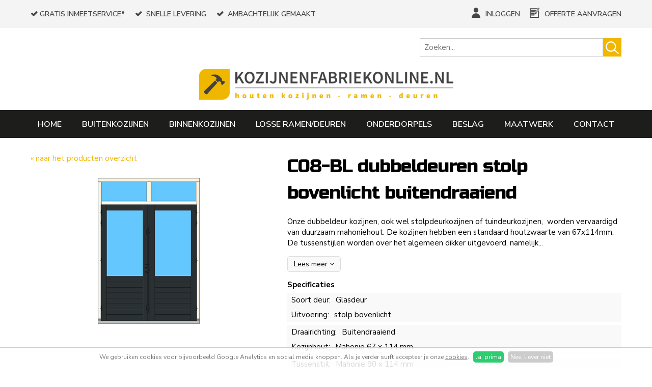

--- FILE ---
content_type: text/html; charset=utf-8
request_url: https://www.kozijnenfabriekonline.nl/buitenkozijnen/dubbeldeur-kozijnen/c08-bl-dubbeldeuren-stolp-bovenlicht-buitendraaiend
body_size: 6374
content:
<!DOCTYPE HTML><html lang="nl" class="mx_cookie"><head> <meta http-equiv="Content-Type" content="text/html; charset=utf-8" /> <title>C08-BL dubbeldeuren stolp bovenlicht buitendraaiend</title> <meta name="robots" content="index,follow" /> <meta property="og:image" content="https://kozijnenfabriekonlinenl.cdn.maxicms.nl/uploads/Webshop/4/30115-c08-bl-deuren-stolp-bovenlicht-buitendraaiend-1.jpg" /> <meta property="og:description" content="Onze dubbeldeur kozijnen, ook wel stolpdeurkozijnen of tuindeurkozijnen, worden vervaardigd van duurzaam mahoniehout. De kozijnen hebben een standaard houtzwaarte van 67x114mm. De tussenstijlen worden over het algemeen dikker uitgevoerd, namelijk 90x114mm." /> <script type="text/javascript" src="/cache/js/810-config.js?ts=1769709367"></script> <script type="text/javascript" src="/cache/js/810-1-lang.js?ts=1769709367"></script> <meta name="viewport" content="width=device-width, initial-scale=1, user-scalable=no" /> <meta name="format-detection" content="telephone=no"/> <link rel="icon" type="image/png" href="https://kozijnenfabriekonlinenl.cdn.maxicms.nl/templates/favicon-32x32.png" sizes="32x32" /> <link rel="icon" type="image/png" href="https://kozijnenfabriekonlinenl.cdn.maxicms.nl/templates/favicon-16x16.png" sizes="16x16" /> <link href="https://fonts.googleapis.com/css?family=Contrail+One" rel="stylesheet"> <link href="https://fonts.googleapis.com/css?family=Nunito+Sans:400,400i,600,700" rel="stylesheet"> <link href="https://fonts.googleapis.com/css?family=Russo+One&display=swap" rel="stylesheet"> <link href="https://kozijnenfabriekonlinenl.cdn.maxicms.nl/templates/css/font-awesome.min.css" rel="stylesheet" type="text/css" /> <link href="https://kozijnenfabriekonlinenl.cdn.maxicms.nl/templates/css/main.css" rel="stylesheet" type="text/css" /> <link href="https://kozijnenfabriekonlinenl.cdn.maxicms.nl/templates/css/nav.css" rel="stylesheet" type="text/css" /> <link href="https://kozijnenfabriekonlinenl.cdn.maxicms.nl/templates/css/owl.carousel.css" rel="stylesheet" type="text/css" /> <link href="https://kozijnenfabriekonlinenl.cdn.maxicms.nl/templates/css/nivo-slider.css" rel="stylesheet" type="text/css" /> <link href="https://kozijnenfabriekonlinenl.cdn.maxicms.nl/templates/css/liMarquee.css" rel="stylesheet" type="text/css" /> <link rel="stylesheet" href="https://kozijnenfabriekonlinenl.cdn.maxicms.nl/views/Webshop/category.css"> <!-- Global site tag (gtag.js) - Google Analytics --> <script async src="https://www.googletagmanager.com/gtag/js?id=UA-178911917-1"></script> <script>
  window.dataLayer = window.dataLayer || [];
  function gtag(){dataLayer.push(arguments);}
  gtag('js', new Date());

  gtag('config', 'UA-178911917-1');
</script> <link rel="stylesheet" href="https://kozijnenfabriekonlinenl.cdn.maxicms.nl/views/Webshop/webshop.css" /> <link rel="stylesheet" href="https://kozijnenfabriekonlinenl.cdn.maxicms.nl/views/Webshop/product.css" /> <link rel="stylesheet" href="https://kozijnenfabriekonlinenl.cdn.maxicms.nl/views/Cookie/cookie.css" /> <link rel="stylesheet" href="/assets/css/default.css?ts=1484231578" /> <link rel="stylesheet" href="/lib/fancybox/jquery.fancybox.css?ts=1421136062" /></head> <body><div id="menu" class="left"><div class="close"><a href="#" class="showmenu">x</a></div> <ul> <li class="mx_first"> <a href="/" title="Home" >Home</a> </li> <li class="mx_parent"> <a href="/buitenkozijnen" title="Buitenkozijnen" class="MenuBarItemSubmenu">Buitenkozijnen</a> <ul class="mx_level_1"> <li class="mx_first"> <a href="/buitenkozijnen/deurkozijnen-buitendraaiend" title="Deurkozijnen buitendraaiend" >Deurkozijnen buitendraaiend</a> </li> <li> <a href="/buitenkozijnen/deurkozijnen-binnendraaiend" title="Deurkozijnen binnendraaiend" >Deurkozijnen binnendraaiend</a> </li> <li> <a href="/buitenkozijnen/dubbeldeur-kozijnen" title="Dubbeldeur kozijnen" >Dubbeldeur kozijnen</a> </li> <li> <a href="/buitenkozijnen/kozijnen-vaste-beglazing" title="Kozijnen vaste beglazing" >Kozijnen vaste beglazing</a> </li> <li> <a href="/buitenkozijnen/draaikiepkozijnen" title="Draaikiepkozijnen" >Draaikiepkozijnen</a> </li> <li> <a href="/buitenkozijnen/draairaamkozijnen" title="Draairaamkozijnen" >Draairaamkozijnen</a> </li> <li class="mx_last"> <a href="/buitenkozijnen/hefschuifpuien" title="Hefschuifpuien" >Hefschuifpuien</a> </li> </ul> </li> <li class="mx_parent"> <a href="/binnenkozijnen" title="Binnenkozijnen" class="MenuBarItemSubmenu">Binnenkozijnen</a> <ul class="mx_level_1"> <li class="mx_first"> <a href="/binnenkozijnen/deurkozijnen" title="Deurkozijnen" >Deurkozijnen</a> </li> <li class="mx_last"> <a href="/binnenkozijnen/binnenkozijnen-vaste-beglazing" title="Binnenkozijnen vaste beglazing" >Binnenkozijnen vaste beglazing</a> </li> </ul> </li> <li class="mx_parent"> <a href="/losse-ramen-deuren" title="Losse ramen/deuren" class="MenuBarItemSubmenu">Losse ramen/deuren</a> <ul class="mx_level_1"> <li class="mx_first"> <a href="/losse-ramen-deuren/deuren" title="Deuren" >Deuren</a> </li> <li class="mx_last"> <a href="/losse-ramen-deuren/ramen" title="Ramen" >Ramen</a> </li> </ul> </li> <li> <a href="/onderdorpels" title="Onderdorpels" >Onderdorpels</a> </li> <li> <a href="/beslag" title="Beslag" >Beslag</a> </li> <li> <a href="/maatwerk" title="Maatwerk" >Maatwerk</a> </li> <li class="mx_last"> <a href="/contactformulier" title="Contact" >Contact</a> </li> </ul></div><div id="topwrapper"> <div id="top"> <div id="usp"> <ul><li>Gratis inmeetservice*</li><li> Snelle levering</li><li> Ambachtelijk gemaakt</li></ul> </div> <div id="toplinks"> <div id="mx_webshop_logged_in_status"> <a href="/account"><img class="lazy" data-src="https://kozijnenfabriekonlinenl.cdn.maxicms.nl/templates/layout/icon-account.png" width="17" height="20" alt="" />Inloggen</a> </div> <div id="mx_webshop_summary"> <a href="/winkelwagen"> <img class="lazy" data-src="https://kozijnenfabriekonlinenl.cdn.maxicms.nl/templates/layout/icon-offerte.png" width="24" height="20" alt="" />Offerte aanvragen </a></div> </div> <div class="clear"></div> </div></div><div id="headerwrapper"> <header id="header"> <div id="logo"><a href="/"><img class="lazy" data-src="https://kozijnenfabriekonlinenl.cdn.maxicms.nl/templates/layout/logo-kozijnenfabriek-online.png" alt="Kozijnenfabriek online" width="521" height="230" border="0"></a></div> <div id="search"><div id="mx_search_form"> <form method="get" action="/zoekresultaten" class="searchbox"> <input type="text" name="mx_search_text" id="mx_search_text" value="" placeholder="Zoeken..." class="searchbox-input" onKeyUp="buttonUp();" /> <input type="submit" name="submit" value="" class="searchbox-submit" /> <span class="searchbox-icon"></span> </form> <div class="clear"></div></div></div> </header></div><div id="navwrapper"> <nav id="nav"><ul> <li class="mx_first"> <a href="/" title="Home" >Home</a> </li> <li class="mx_parent"> <a href="/buitenkozijnen" title="Buitenkozijnen" class="MenuBarItemSubmenu">Buitenkozijnen</a> <ul class="mx_level_1"> <li class="mx_first"> <a href="/buitenkozijnen/deurkozijnen-buitendraaiend" title="Deurkozijnen buitendraaiend" >Deurkozijnen buitendraaiend</a> </li> <li> <a href="/buitenkozijnen/deurkozijnen-binnendraaiend" title="Deurkozijnen binnendraaiend" >Deurkozijnen binnendraaiend</a> </li> <li> <a href="/buitenkozijnen/dubbeldeur-kozijnen" title="Dubbeldeur kozijnen" >Dubbeldeur kozijnen</a> </li> <li> <a href="/buitenkozijnen/kozijnen-vaste-beglazing" title="Kozijnen vaste beglazing" >Kozijnen vaste beglazing</a> </li> <li> <a href="/buitenkozijnen/draaikiepkozijnen" title="Draaikiepkozijnen" >Draaikiepkozijnen</a> </li> <li> <a href="/buitenkozijnen/draairaamkozijnen" title="Draairaamkozijnen" >Draairaamkozijnen</a> </li> <li class="mx_last"> <a href="/buitenkozijnen/hefschuifpuien" title="Hefschuifpuien" >Hefschuifpuien</a> </li> </ul> </li> <li class="mx_parent"> <a href="/binnenkozijnen" title="Binnenkozijnen" class="MenuBarItemSubmenu">Binnenkozijnen</a> <ul class="mx_level_1"> <li class="mx_first"> <a href="/binnenkozijnen/deurkozijnen" title="Deurkozijnen" >Deurkozijnen</a> </li> <li class="mx_last"> <a href="/binnenkozijnen/binnenkozijnen-vaste-beglazing" title="Binnenkozijnen vaste beglazing" >Binnenkozijnen vaste beglazing</a> </li> </ul> </li> <li class="mx_parent"> <a href="/losse-ramen-deuren" title="Losse ramen/deuren" class="MenuBarItemSubmenu">Losse ramen/deuren</a> <ul class="mx_level_1"> <li class="mx_first"> <a href="/losse-ramen-deuren/deuren" title="Deuren" >Deuren</a> </li> <li class="mx_last"> <a href="/losse-ramen-deuren/ramen" title="Ramen" >Ramen</a> </li> </ul> </li> <li> <a href="/onderdorpels" title="Onderdorpels" >Onderdorpels</a> </li> <li> <a href="/beslag" title="Beslag" >Beslag</a> </li> <li> <a href="/maatwerk" title="Maatwerk" >Maatwerk</a> </li> <li class="mx_last"> <a href="/contactformulier" title="Contact" >Contact</a> </li> </ul> <div id="mobile-nav"><a href="#" class="showmenu"><i class="fa fa-bars" aria-hidden="true"></i>Menu</a><div id="mobile-search"></div> </div> <div class="clear"></div> </nav> </div> <div id="contentwrapper"> <div id="content"> <section id="text"><div id="mx_webshop_product" itemtype="http://data-vocabulary.org/Product" itemscope="itemscope"><div id="mx_webshop_product_left"><p><a href="/buitenkozijnen/dubbeldeur-kozijnen">&laquo; naar het producten overzicht</a></p> <div class="mx_webshop_product_images"> <div class="mx_webshop_product_image"> <a href="https://kozijnenfabriekonlinenl.cdn.maxicms.nl/uploads/Webshop/4/30115-c08-bl-deuren-stolp-bovenlicht-buitendraaiend-1.jpg" class="fancybox" data-fancybox-group="mx_webshop_product[30115]"><img class="lazy" data-src="https://kozijnenfabriekonlinenl.cdn.maxicms.nl/uploads/Webshop/2/30115-c08-bl-deuren-stolp-bovenlicht-buitendraaiend-1.jpg" alt="C08-BL dubbeldeuren stolp bovenlicht buitendraaiend" itemprop="image" /></a> </div> </div></div><div id="mx_webshop_product_right"> <h1 itemprop="name">C08-BL dubbeldeuren stolp bovenlicht buitendraaiend</h1> <div class="mx_webshop_product_short_description"> <p>Onze dubbeldeur kozijnen, ook wel stolpdeurkozijnen of tuindeurkozijnen,&nbsp; worden vervaardigd van duurzaam mahoniehout. De kozijnen hebben een standaard houtzwaarte van 67x114mm. De tussenstijlen worden over het algemeen dikker uitgevoerd, namelijk...</p><p><a class="more" href="#mx_webshop_product_description">Lees meer <i class="fa fa-angle-down" aria-hidden="true"></i></a> </div> <div class="mx_webshop_product_properties"> <strong>Specificaties</strong> <ul> <li><span>Soort deur:</span><span>Glasdeur</span></li> <li><span>Uitvoering:</span><span>stolp bovenlicht</span></li> <li><span>Draairichting:</span><span>Buitendraaiend</span></li> <li><span>Kozijnhout:</span><span>Mahonie 67 x 114 mm</span></li> <li><span>Tussenstijl:</span><span>Mahonie 90 x 114 mm</span></li> <li><span>Deurhout:</span><span>Mahonie 3-ply 67 mm</span></li> <li><span>Borstwering:</span><span>882 mm</span></li> <li><span>Stapeldorpels:</span><span>8x stapeldorpel</span></li> <li><span>Plakroede:</span><span>Nee</span></li> <li><span>Afwerking:</span><span>2x gegrond, Incl. glaslatten, Onderdorpel naar keuze</span></li> </ul> </div> <div class="mx_webshop_product_prices">Vanaf <span class="mx_webshop_product_price" itemprop="price">&euro; 1.317,00</span> <span class="mx_webshop_product_vat">Exclusief 21% BTW</span> </div> <div class="mx_webshop_product_stock"> <span class="mx_webshop_product_in_stock" >Op voorraad</span> <span class="mx_webshop_product_days" style="display: none;">Leverbaar in enkele dagen</span> <span class="mx_webshop_product_weeks" style="display: none;">Leverbaar binnen enkele weken</span> <span class="mx_webshop_product_not_in_stock" style="display: none;">Niet op voorraad</span> </div> <div class="mx_webshop_product_order"> <form method="post" action="/buitenkozijnen/dubbeldeur-kozijnen/c08-bl-dubbeldeuren-stolp-bovenlicht-buitendraaiend?mx_webshop_order=30115" enctype="multipart/form-data"> <input type="hidden" name="mx_csrf" value="8f395a4be1e4725309407480a6a8152c200a997a" /> <div class="mx_webshop_row"> <label for="quantity">Aantal *</label> <div class="mx_webshop_input"> <input type="text" name="quantity" id="quantity" value="1" /> </div> </div> <div class="mx_webshop_row mx_hidden"> <label for="variation_id">Variation *</label> <div class="mx_webshop_input"> <input type="text" name="variation_id" id="variation_id" value="109376" /> </div> </div> <div class="mx_webshop_row"> <label for="property_2517">Breedte (mm) *</label> <div class="mx_webshop_input"> <input type="text" name="property_2517" id="property_2517" value="" /> </div> </div> <div class="mx_webshop_row"> <label for="property_2518">Hoogte (mm) *</label> <div class="mx_webshop_input"> <input type="text" name="property_2518" id="property_2518" value="" /> </div> </div> <div class="mx_webshop_row"> <label for="property_2508">Randen buitenkozijnen *</label> <div class="mx_webshop_input"> <select name="property_2508" id="property_2508"> <option value=""></option> <option value="18955" data-old_price="" data-price="&euro; 0,00" data-image_id="" data-stock="" data-backorder="" >Vlak</option> <option value="18956" data-old_price="" data-price="&euro; 0,00" data-image_id="" data-stock="" data-backorder="" >Kalksponning</option> <option value="18957" data-old_price="" data-price="&euro; 0,00" data-image_id="" data-stock="" data-backorder="" >Met spouwlat</option> <option value="18958" data-old_price="" data-price="&euro; 0,00" data-image_id="" data-stock="" data-backorder="" >Renovatiesponning</option> </select> </div> </div> <div class="mx_webshop_row"> <label for="property_2509">Kleur *</label> <div class="mx_webshop_input"> <select name="property_2509" id="property_2509"> <option value=""></option> <option value="18959" data-old_price="" data-price="&euro; 0,00" data-image_id="" data-stock="" data-backorder="" >2x gegrond RAL 9001 (wit)</option> <option value="18960" data-old_price="" data-price="&euro; 0,00" data-image_id="" data-stock="" data-backorder="" >2x gegrond RAL 7016 (grijs)</option> <option value="18961" data-old_price="" data-price="&euro; 0,00" data-image_id="" data-stock="" data-backorder="" >Blank voorgelakt</option> </select> </div> </div> <div class="mx_webshop_row"> <label for="property_2549">Loopdeur vanaf (buitenaf gezien) *</label> <div class="mx_webshop_input"> <select name="property_2549" id="property_2549"> <option value=""></option> <option value="19134" data-old_price="" data-price="&euro; 0,00" data-image_id="" data-stock="" data-backorder="" >Links</option> <option value="19135" data-old_price="" data-price="&euro; 0,00" data-image_id="" data-stock="" data-backorder="" >Rechts</option> <option value="19136" data-old_price="" data-price="&euro; 0,00" data-image_id="" data-stock="" data-backorder="" >Vast</option> </select> </div> </div> <div class="mx_webshop_row"> <label for="property_2506">Type onderdorpel *</label> <div class="mx_webshop_input"> <select name="property_2506" id="property_2506"> <option value=""></option> <option value="18951" data-old_price="" data-price="&euro; 0,00" data-image_id="" data-stock="" data-backorder="" >Hout</option> <option value="18952" data-old_price="" data-price="&euro; 0,00" data-image_id="" data-stock="" data-backorder="" >DTS</option> <option value="18953" data-old_price="" data-price="&euro; 0,00" data-image_id="" data-stock="" data-backorder="" >Holonite</option> <option value="18954" data-old_price="" data-price="&euro; 0,00" data-image_id="" data-stock="" data-backorder="" >Isostone</option> </select> </div> </div> <div class="mx_webshop_row"> <label for="property_2545">Inclusief HR++ beglazing *</label> <div class="mx_webshop_input"> <select name="property_2545" id="property_2545"> <option value=""></option> <option value="19128" data-old_price="" data-price="&euro; 0,00" data-image_id="" data-stock="" data-backorder="" >Ja</option> <option value="19129" data-old_price="" data-price="&euro; 0,00" data-image_id="" data-stock="" data-backorder="" >Nee</option> </select> </div> </div> <div class="mx_webshop_row"> <label for="property_2546">Inclusief deurbeslag *</label> <div class="mx_webshop_input"> <select name="property_2546" id="property_2546"> <option value=""></option> <option value="19130" data-old_price="" data-price="&euro; 0,00" data-image_id="" data-stock="" data-backorder="" >Ja</option> <option value="19131" data-old_price="" data-price="&euro; 0,00" data-image_id="" data-stock="" data-backorder="" >Nee</option> </select> </div> </div> <div class="mx_webshop_row"> <label for="property_2510">Opmerking</label> <div class="mx_webshop_input"> <input type="text" name="property_2510" id="property_2510" value="" /> </div> </div> <div class="mx_webshop_row"> <label for="property_2521">Hoogte deurvak (mm) *</label> <div class="mx_webshop_input"> <input type="text" name="property_2521" id="property_2521" value="" /> </div> </div> <div class="mx_webshop_row"> <input type="submit" name="submit" value="Toevoegen aan offerte" /> </div></form> </div> </div> <div class="clear"></div> <div id="mx_webshop_product_description" itemprop="description"> <h4>Volledige omschrijving:</h4> <p>Onze dubbeldeur kozijnen, ook wel stolpdeurkozijnen of tuindeurkozijnen,&nbsp; worden vervaardigd van duurzaam mahoniehout. De kozijnen hebben een standaard houtzwaarte van 67x114mm. De tussenstijlen worden over het algemeen dikker uitgevoerd, namelijk 90x114mm.<br /><br />De deuren zijn standaard 67mm dik wat zorgt voor een degelijk en betrouwbaar product. Ook kun u hierin dubbel gelaagd veiligheidsglas in kwijt, wat tegenwoordig vaak voorkomt. De deuren zijn voorzien van een rubberen tochtkaderprofiel wat zorgt voor optimale wind, water en geluidsdichtheid. Verder zijn onze deuren standaard voorzien van een driepuntssluiting voorzien van politiekeurmerk.<br /><br />Bij de kozijnen en deuren kunt u kiezen tussen drie grondkleuren. RAL 9001 (wit), RAL 7016 (grijs) en voorgelakt met blanke lak. De kozijnen en deuren worden fabrieksmatig twee keer in een grondlaag gespoten. Glaslatten en plakroeden worden in dezelfde kleur meegeleverd.<br /><br />Als onderdorpel van het deurkozijn kunt u kiezen uit hout, DTS, Holonite of Isostone dorpels.<br />Meer informatie hiervan is te vinden onder de categorie onderdorpels.<br />Dit geldt ook voor het S2-deurbeslag wat we eventueel bij kunnen leveren, meer informatie hierover is te vinden onder de categorie beslag.</p> <p><strong>De door u ingevulde maten op deze website dienen als voorbeeld voor ons om een passende offerte te maken.</strong><br /><strong>Deze, door u ingevulde maten, mogen nog een benadering zijn.&nbsp;</strong><br /><strong>Bij opdracht worden de maten, samen met u, nog gecontroleerd en eventueel aangepast.</strong></p> </div> <h2>Gerelateerde producten</h2> <div id="mx_webshop_product_related" class="owl-carousel"> <div class="mx_webshop_product_list related" itemtype="http://data-vocabulary.org/Product" itemscope="itemscope"> <a href="/buitenkozijnen/dubbeldeur-kozijnen/c01-bl-dubbeldeuren-stolp-bovenlicht-buitendraaiend" title="C01-BL dubbeldeuren stolp bovenlicht buitendraaiend"> <div class="mx_webshop_product_list_image"> <img class="lazy" data-src="https://kozijnenfabriekonlinenl.cdn.maxicms.nl/uploads/Webshop/2/30108-c01-bl-deuren-stolp-bovenlicht-buitendraaiend-1.jpg" alt="C01-BL dubbeldeuren stolp bovenlicht buitendraaiend" itemprop="image" /> </div> <div class="mx_webshop_product_list_description"> <h2 itemprop="name">C01-BL dubbeldeuren stolp bovenlicht buitendraaiend</h2> <p>Onze dubbeldeur kozijnen, ook wel stolpdeurkozijnen of tuindeurkozijnen,  worden vervaardigd...</p> </div> <div class="mx_webshop_product_list_price">Vanaf <span class="mx_webshop_category_price" itemprop="price">&euro; 1.177,00</span> </div> <footer>Bekijk dit product</footer> </a> </div> <div class="mx_webshop_product_list related" itemtype="http://data-vocabulary.org/Product" itemscope="itemscope"> <a href="/buitenkozijnen/dubbeldeur-kozijnen/c04-bl-dubbeldeuren-stolp-bovenlicht-buitendraaiend" title="C04-BL dubbeldeuren stolp bovenlicht buitendraaiend"> <div class="mx_webshop_product_list_image"> <img class="lazy" data-src="https://kozijnenfabriekonlinenl.cdn.maxicms.nl/uploads/Webshop/2/30111-c04-bl-deuren-stolp-bovenlicht-buitendraaiend-1.jpg" alt="C04-BL dubbeldeuren stolp bovenlicht buitendraaiend" itemprop="image" /> </div> <div class="mx_webshop_product_list_description"> <h2 itemprop="name">C04-BL dubbeldeuren stolp bovenlicht buitendraaiend</h2> <p>Onze dubbeldeur kozijnen, ook wel stolpdeurkozijnen of tuindeurkozijnen,  worden vervaardigd...</p> </div> <div class="mx_webshop_product_list_price">Vanaf <span class="mx_webshop_category_price" itemprop="price">&euro; 1.237,00</span> </div> <footer>Bekijk dit product</footer> </a> </div> <div class="mx_webshop_product_list related" itemtype="http://data-vocabulary.org/Product" itemscope="itemscope"> <a href="/buitenkozijnen/dubbeldeur-kozijnen/c05-bl-dubbeldeuren-stolp-bovenlicht-buitendraaiend" title="C05-BL dubbeldeuren stolp bovenlicht buitendraaiend"> <div class="mx_webshop_product_list_image"> <img class="lazy" data-src="https://kozijnenfabriekonlinenl.cdn.maxicms.nl/uploads/Webshop/2/30112-c05-bl-deuren-stolp-bovenlicht-buitendraaiend-1.jpg" alt="C05-BL dubbeldeuren stolp bovenlicht buitendraaiend" itemprop="image" /> </div> <div class="mx_webshop_product_list_description"> <h2 itemprop="name">C05-BL dubbeldeuren stolp bovenlicht buitendraaiend</h2> <p>Onze dubbeldeur kozijnen, ook wel stolpdeurkozijnen of tuindeurkozijnen,  worden vervaardigd...</p> </div> <div class="mx_webshop_product_list_price">Vanaf <span class="mx_webshop_category_price" itemprop="price">&euro; 1.257,00</span> </div> <footer>Bekijk dit product</footer> </a> </div> <div class="mx_webshop_product_list related" itemtype="http://data-vocabulary.org/Product" itemscope="itemscope"> <a href="/buitenkozijnen/dubbeldeur-kozijnen/c06-bl-dubbeldeuren-stolp-bovenlicht-buitendraaiend" title="C06-BL dubbeldeuren stolp bovenlicht buitendraaiend"> <div class="mx_webshop_product_list_image"> <img class="lazy" data-src="https://kozijnenfabriekonlinenl.cdn.maxicms.nl/uploads/Webshop/2/30113-c06-bl-deuren-stolp-bovenlicht-buitendraaiend-1.jpg" alt="C06-BL dubbeldeuren stolp bovenlicht buitendraaiend" itemprop="image" /> </div> <div class="mx_webshop_product_list_description"> <h2 itemprop="name">C06-BL dubbeldeuren stolp bovenlicht buitendraaiend</h2> <p>Onze dubbeldeur kozijnen, ook wel stolpdeurkozijnen of tuindeurkozijnen,  worden vervaardigd...</p> </div> <div class="mx_webshop_product_list_price">Vanaf <span class="mx_webshop_category_price" itemprop="price">&euro; 1.277,00</span> </div> <footer>Bekijk dit product</footer> </a> </div> <div class="mx_webshop_product_list related" itemtype="http://data-vocabulary.org/Product" itemscope="itemscope"> <a href="/buitenkozijnen/dubbeldeur-kozijnen/c02-bl-dubbeldeuren-stolp-bovenlicht-buitendraaiend" title="C02-BL dubbeldeuren stolp bovenlicht buitendraaiend"> <div class="mx_webshop_product_list_image"> <img class="lazy" data-src="https://kozijnenfabriekonlinenl.cdn.maxicms.nl/uploads/Webshop/2/30109-c02-bl-deuren-stolp-bovenlicht-buitendraaiend-1.jpg" alt="C02-BL dubbeldeuren stolp bovenlicht buitendraaiend" itemprop="image" /> </div> <div class="mx_webshop_product_list_description"> <h2 itemprop="name">C02-BL dubbeldeuren stolp bovenlicht buitendraaiend</h2> <p>Onze dubbeldeur kozijnen, ook wel stolpdeurkozijnen of tuindeurkozijnen,  worden vervaardigd...</p> </div> <div class="mx_webshop_product_list_price">Vanaf <span class="mx_webshop_category_price" itemprop="price">&euro; 1.197,00</span> </div> <footer>Bekijk dit product</footer> </a> </div> </div> </div><div class="clear"></div></section> <!-- <div id="reviews" class="equal"> <p><span>Fijne (web)winkel met een groot assortiment en scherpe prijzen. Supersnelle leveringen ook, jullie gaan mij vaker zien, Top!!&nbsp;&nbsp;&nbsp;&nbsp;</span></p> <div id="mx_rating"> <span itemscope itemtype="http://schema.org/WebPage"> <span itemprop="aggregateRating" itemscope itemtype="http://schema.org/AggregateRating"> <div class="mx_rating_note"> <span itemprop="ratingValue">9,5</span> </div> <span itemprop="bestRating" content="10"></span> <div class="mx_rating_total"> <span class="stars" data-rating="5" data-num-stars="5" ></span> <span class="number" itemprop="ratingCount">47</span> Beoordelingen </div> <div class="mx_rating_report"> <a class="button-green" href="#">Zelf beoordelen</a> <a class="button-blue" href="#">Bekijk beoordelingen</a> </div> </span> </span> </div> </div> <div id="newsletter" class="equal"> <h3>Verdien 5 euro korting!</h3> <p>Schrijf je in voor onze nieuwsbrief en ontvang direct een kortingscode in je mailbox voor je eerste bestelling.*</p> Module Newsletter cannot be found. </div> --> <div class="clear"></div> </div></div><div id="scrollerwrapper"> <p><a title="kozijnenfabriekonline.nl is powered by Jacobs Timmerbedrijf Lieshout" href="https://www.jacobstimmerbedrijflieshout.nl/" target="_blank" rel="noopener"><img src="https://kozijnenfabriekonlinenl.cdn.maxicms.nl/uploads/Editor/powered-by.jpg" alt="" width="1106" height="208" /></a></p> <!--
weghalen uit main.css bij tetugzetten van de slider:<br> #scrollerwrapper img { max-width: 100%; height: auto;
} <h2>Onze merken</h2> <div id="scroller"> <img src="https://kozijnenfabriekonlinenl.cdn.maxicms.nl/uploads/Slider/1/bosch-logo.jpg" alt="bosch-logo" /> <img src="https://kozijnenfabriekonlinenl.cdn.maxicms.nl/uploads/Slider/1/black-decker-logo-2014.png" alt="Black+Decker logo 2014" /> <img src="https://kozijnenfabriekonlinenl.cdn.maxicms.nl/uploads/Slider/1/2000px-makita-logo-svg.png" alt="2000px-Makita_Logo.svg" /> <img src="https://kozijnenfabriekonlinenl.cdn.maxicms.nl/uploads/Slider/1/dewaltlogo1.png" alt="dewaltlogo1" /> <img src="https://kozijnenfabriekonlinenl.cdn.maxicms.nl/uploads/Slider/1/karcher-logo.jpg" alt="karcher-logo" /> <img src="https://kozijnenfabriekonlinenl.cdn.maxicms.nl/uploads/Slider/1/hitachi.jpg" alt="HITACHI" /> <img src="https://kozijnenfabriekonlinenl.cdn.maxicms.nl/uploads/Slider/1/gardena.png" alt="Gardena" /> <img src="https://kozijnenfabriekonlinenl.cdn.maxicms.nl/uploads/Slider/1/images.png" alt="images" /> </div> --> </div><div id="footerwrapper"> <footer id="footer"> <div id="column-1"><h6>Contactgegevens</h6> <p><strong>Kozijnenfabriekonline.nl</strong></p> <p>Papenhoef 23<br />5737 BS Lieshout</p> <p><a href="/cdn-cgi/l/email-protection#bdd4d3dbd2fdd6d2c7d4d7d3d8d3dbdcdfcfd4d8d6d2d3d1d4d3d893d3d1"><span class="__cf_email__" data-cfemail="c1a8afa7ae81aaaebba8abafa4afa7a0a3b3a8a4aaaeafada8afa4efafad">[email&#160;protected]</span></a></p> <p>Tel: 0499 423077</p> <p>Whatsapp klantenservice<br />06-20185205</p></div> <div id="column-2"><p><iframe src="https://www.google.com/maps/embed?pb=!1m18!1m12!1m3!1d2482.921400591249!2d5.593140316113836!3d51.514657979636304!2m3!1f0!2f0!3f0!3m2!1i1024!2i768!4f13.1!3m3!1m2!1s0x47c720516a9e561d%3A0x128f1ddf5d8d27e0!2sPapenhoef%2023%2C%205737%20BS%20Lieshout!5e0!3m2!1snl!2snl!4v1592217842331!5m2!1snl!2snl" allowfullscreen="" frameborder="0" style="border: 0;" width="100%" height="300" aria-hidden="false"></iframe></p></div> <div id="column-3"><h6>&nbsp;&nbsp;&nbsp; Overige links</h6> <ul> <li>&nbsp;&nbsp; &nbsp; &nbsp; <a title="Neem contact op met Kozijnenfabriekonline.nl" href="https://www.kozijnenfabriekonline.nl/contactformulier">Contactformulier</a></li> <li>&nbsp; &nbsp; &nbsp;&nbsp; Algemene voorwaarden</li> <li>&nbsp; &nbsp; &nbsp;&nbsp; Privacyverkaring</li> <li>&nbsp;&nbsp;&nbsp;&nbsp;&nbsp;&nbsp; <a title="Service aanbod kozijnenfabriekonline.nl" href="https://www.kozijnenfabriekonline.nl/service-aanbod-kozijnenfabriekonline-nl">Service aanbod</a></li> <li>&nbsp; &nbsp;&nbsp; &nbsp; <a title="Sitema van kozijnen fabriek online" href="https://www.kozijnenfabriekonline.nl/sitemap">Sitemap</a></li> <li>&nbsp; &nbsp;&nbsp; &nbsp; <a title="Homepage van kozijnen fabriek online" href="https://www.kozijnenfabriekonline.nl/">homepage</a></li> </ul></div> <div id="column-4"> <div id="about"><p>*<img src="https://kozijnenfabriekonlinenl.cdn.maxicms.nl/uploads/Editor-thumbs/2/inmeetservice.png" alt="Gratis inmeetservice kozijnenfabriek online" width="150" height="68" /></p> <h6>Gratis inmeetservice:</h6> <p>Maak gebruik van onze gratis inmeetservice. Na goedkeuring van de door ons voorgestelde offerte komen we als extra service in overleg graag bij u langs om alles goed in te meten.</p></div> <!-- <div id="social"><h6>Volg ons: <a href="#"><i class="fa fa-facebook-official" aria-hidden="true"></i></a><a href="#"><i class="fa fa-instagram" aria-hidden="true"></i></a><a href="#"><i class="fa fa-twitter" aria-hidden="true"></i></a></h6> <div class="clear"></div> </div> --> </div> <div class="clear"></div> </footer></div><div id="bottomwrapper"> <div id="bottom"> <div id="bottom-left"><p>&copy; 2026 | Website door <a href="https://www.degeusinternet.nl/" target="_blank">De Geus Internet</a></p><!-- <p>test</p>--></div> <div id="bottom-right"><!-- <img class="lazy" data-src="https://kozijnenfabriekonlinenl.cdn.maxicms.nl/templates/layout/ideal.png" alt="iDEAL" width="" height="26"><img class="lazy" data-src="https://kozijnenfabriekonlinenl.cdn.maxicms.nl/templates/layout/postnl.jpg" alt="PostNL" width="" height="26"> --></div> <div class="clear"></div> </div></div><div id="mx_cookie"> We gebruiken cookies voor bijvoorbeeld Google Analytics en social media knoppen. Als je verder surft accepteer je onze <a href="/cookiebeleid?mx_cookie_implicit=0">cookies</a>. <a href="#" id="mx_cookie_allow" class="mx_cookie_btn">Ja, prima</a> <a href="#" id="mx_cookie_disallow" class="mx_cookie_btn">Nee, liever niet</a></div>
<script data-cfasync="false" src="/cdn-cgi/scripts/5c5dd728/cloudflare-static/email-decode.min.js"></script><script type="text/javascript" src="https://kozijnenfabriekonlinenl.cdn.maxicms.nl/templates/js/jquery-1.11.3.min.js"></script>
<script type="text/javascript" src="https://kozijnenfabriekonlinenl.cdn.maxicms.nl/templates/js/lazyload.min.js"></script>
<script type="text/javascript" src="https://kozijnenfabriekonlinenl.cdn.maxicms.nl/templates/js/jquery.liMarquee.js"></script>
<script type="text/javascript" src="https://kozijnenfabriekonlinenl.cdn.maxicms.nl/templates/js/jquery.nivo.slider.min.js"></script>
<script type="text/javascript" src="https://kozijnenfabriekonlinenl.cdn.maxicms.nl/templates/js/jquery-filestyle.min.js"></script>
<script type="text/javascript" src="https://kozijnenfabriekonlinenl.cdn.maxicms.nl/templates/js/jquery.matchHeight.js"></script>
<script type="text/javascript" src="https://kozijnenfabriekonlinenl.cdn.maxicms.nl/templates/js/owl.carousel.js"></script>
<script type="text/javascript" src="https://kozijnenfabriekonlinenl.cdn.maxicms.nl/templates/js/enquire.min.js"></script>
<script type="text/javascript" src="https://kozijnenfabriekonlinenl.cdn.maxicms.nl/templates/js/main.js"></script> <script type="text/javascript" src="/lib/Cupella/Modules/Webshop/Resources/js/webshop.js?ts=1657108993"></script><script type="text/javascript" src="/js/jquery.zoom.min.js?ts=1429171476"></script><script type="text/javascript" src="/lib/Cupella/Modules/Cookie/Resources/js/cookie.js?ts=1458656867"></script><script type="text/javascript" src="/lib/fancybox/jquery.fancybox.js?ts=1421136062"></script><script type="text/javascript" src="/js/jquery.ctrlz.js?ts=1686308660"></script><script type="text/javascript" src="/js/main.js?ts=1589859582"></script><script defer src="https://static.cloudflareinsights.com/beacon.min.js/vcd15cbe7772f49c399c6a5babf22c1241717689176015" integrity="sha512-ZpsOmlRQV6y907TI0dKBHq9Md29nnaEIPlkf84rnaERnq6zvWvPUqr2ft8M1aS28oN72PdrCzSjY4U6VaAw1EQ==" data-cf-beacon='{"version":"2024.11.0","token":"6974f157b05d4228ba33f258c438f67a","r":1,"server_timing":{"name":{"cfCacheStatus":true,"cfEdge":true,"cfExtPri":true,"cfL4":true,"cfOrigin":true,"cfSpeedBrain":true},"location_startswith":null}}' crossorigin="anonymous"></script>
</body></html>

--- FILE ---
content_type: text/css
request_url: https://kozijnenfabriekonlinenl.cdn.maxicms.nl/templates/css/liMarquee.css
body_size: 356
content:
.mWrap {opacity:0;}
.mMove {opacity:0; white-space:nowrap; transform: translateZ(0);}
.mWrap.mIni,
.mWrap.mIni .mMove {opacity:1}
.mWrap,
.mWrap *{
	-moz-user-select: none;
	-webkit-user-select: none;
	-khtml-user-select: none;
	user-select: none;      
}
/*.grab {
	cursor: -moz-grab;
	cursor: -webkit-grab;
	cursor: grab;
}
.grabbing { 
	cursor: -moz-grabbing !important;
	cursor: -webkit-grabbing !important;
	cursor: grabbing !important; 
}
*/
.strTools *,
.strTools *:after,
.strTools *:before {
	box-sizing:border-box !important;
	-moz-user-select: none;
	-webkit-user-select: none;
	-khtml-user-select: none;
	user-select: none;   
}
.mWrap img {
	max-width:none !important;
}
/*.str_move {
	cursor:move;
}
.str_static .str_move,
.no_drag .str_move,
.noStop .str_move{
	cursor:inherit;
}*/


/* === Appearance Marquee === */
.mWrap {
	width:100%;
	font-size:inherit;
	line-height:inherit;
	font-family:inherit;
	text-transform:none;
	text-align:left;
	background:none;
	color:inherit;
	height:60px;
	overflow:hidden;
}

.mWrap a:hover {
text-decoration:none;
}

.mWrap img {
height:60px;
width:auto;
margin:0 35px;
}

--- FILE ---
content_type: text/css
request_url: https://kozijnenfabriekonlinenl.cdn.maxicms.nl/views/Webshop/product.css
body_size: 832
content:
/* PRODUCT VIEW (product.html.twig / order.html.twig) */

#mx_webshop_product_left {
	float:left;
	width:40%;
}

.mx_webshop_product_image {
    text-align: center;
    width: 100%;
    margin-bottom:15px;
}

.mx_webshop_product_image img {
	width:100%;
	height:auto;
	display:block;
}

.mx_webshop_product_thumbs {
    width: 100%;
}


.mx_webshop_product_thumbs ul, .mx_webshop_product_thumbs li {
    list-style: none;
    margin: 0;
    padding: 0;
}

.mx_webshop_product_thumbs li {
    float: left;
    width:23.5%;
    margin: 0 2% 15px 0;
    height: auto;
}

.mx_webshop_product_thumbs li:nth-of-type(4n){
	margin-right:0;
}

.mx_webshop_product_thumbs li img {
    width:100%;
    height: auto;
}

#mx_webshop_product_right {
	float:left;
	width:60%;
	padding-left:40px;
}

#mx_webshop_product_right h1 {
	text-align:left;
}

.mx_webshop_product_properties {
    width: 100%;
    float: left;
    clear: left;
    margin-bottom: 20px;
}

select {
	width:100%;
}

.mx_webshop_product_properties strong {

}

.mx_webshop_product_properties ul, .mx_webshop_product_properties li {
    list-style: none;
    margin: 0;
    padding: 0;
}

.mx_webshop_product_properties li {
    padding: 2px 8px;
}

.mx_webshop_product_properties li:nth-child(2n+1) {
    background: #f9f9f9;
    margin-top: 5px;
}

.mx_webshop_product_properties span:first-child {
    display: inline-block;
    min-width: 80px;
    padding-right: 10px;
}

.mx_webshop_product_volume {
    margin-top: 20px;
}

.mx_webshop_product_volume strong {

}

.mx_webshop_product_properties ul, .mx_webshop_product_properties li, .mx_webshop_product_volume ul, .mx_webshop_product_volume li {
    list-style: none;
    margin: 0;
    padding: 0;
}

.mx_webshop_product_properties li, .mx_webshop_product_volume li {
    padding: 4px 8px;
}

.mx_webshop_product_volume li:first-of-type {
	display:none;
}

.mx_webshop_product_properties li:nth-child(2n), .mx_webshop_product_volume li:nth-child(2n) {
    background: #f9f9f9;
}

.mx_webshop_product_properties span:first-child, .mx_webshop_product_volume span:first-child {
    display: inline-block;
    min-width: 80px;
    padding-right: 10px;
}

.mx_webshop_product_prices {
    margin: 0 0 15px;
}

.mx_webshop_product_price, .mx_webshop_product_new_price {
    font-size: 18px;
    margin: 0 0 10px;
    font-weight:bold !important;
}

.mx_webshop_product_new_price {
	color:red;
}

.mx_webshop_product_old_price {
    text-decoration: line-through;
    font-size: 12px;
}

.mx_webshop_product_vat {
    font-size: 12px;
    display: block;
    font-weight:normal;
    font-family: 'Nunito Sans', sans-serif;
    letter-spacing:0;
}

.mx_webshop_product_stock {
    margin: 0 0 10px;
}

.mx_webshop_product_in_stock {
    color: green;
    font-weight: bold;
}

.mx_webshop_product_days, .mx_webshop_product_weeks {
    color: orange;
}

.mx_webshop_product_not_in_stock {
    color: red;
}

.mx_webshop_product_order #quantity {
    width: 50px;
}

.mx_webshop_product_order label {
    font-weight: bold;
}

#mx_webshop_product_description {
	padding-top:25px;
	padding-bottom:15px;
	border-bottom:solid 1px #DDD;
	margin-bottom:25px;
}

/* RESPONSIVE */
@media screen and (max-width: 767px) {

#mx_webshop_product_left {
	width:100%;
}

#mx_webshop_product_right {
	width:100%;
	padding-left:0;
}
    
}

--- FILE ---
content_type: text/css
request_url: https://kozijnenfabriekonlinenl.cdn.maxicms.nl/views/Cookie/cookie.css
body_size: 216
content:
#mx_cookie {
    background: rgba(255, 255, 255, 0.85);
    border-top: 1px solid #CCC;
    bottom: 0;
    width:100%;
    color: #777;
    left: 0;
    width: 100%;
    height: auto;
    position: fixed;
    text-align: center;
    padding: 10px;
    z-index: 999999999;
    font-size:12px;
}

#mx_cookie a {
    color: #777;
    font-weight: normal;
    text-decoration: underline;
}

#mx_cookie a.mx_cookie_btn {
    margin-left: 5px;
    background-color:#2FCC71;
    color:#FFFFFF;
    text-decoration:none;
    padding:3px 5px;
    -webkit-border-radius: 5px;
-moz-border-radius: 5px;
-khtml-border-radius: 5px;
border-radius: 5px;
white-space:nowrap;
}

#mx_cookie a.mx_cookie_btn:last-of-type {
	background-color:#cccccc;
}

--- FILE ---
content_type: application/javascript
request_url: https://kozijnenfabriekonlinenl.cdn.maxicms.nl/templates/js/main.js
body_size: 1878
content:
$(function() {		   
 var myLazyLoad = new LazyLoad({
    elements_selector: ".lazy"
	
});  
 
	$('#scroller').liMarquee({circular:true, startShow:true});

/* product carousels */

$('#mx_webshop_latest').owlCarousel({
    loop:true,
    margin:0,
    responsiveClass:true,
	autoplay:false,
	lazyLoad:true,
	autoplayHoverPause:true,
	navText: ['&laquo;','&raquo;'],
	margin:32,
    responsive:{
        0:{
            items:1,
			slideBy:1,
            nav:true,
            dots:false
        },
		500:{
            items:2,
			margin:12,
			slideBy:1,
            nav:true,
            dots:false
        },
        750:{
            items:3,
			margin:22,
			slideBy:1,
            nav:true,
            dots:false
        },
        1000:{
            items:4,
			slideBy:1,
            nav:true,
            dots:false,
			mouseDrag: false,
        }
    }
});

$('#mx_webshop_promotion').owlCarousel({
    loop:true,
    margin:0,
    responsiveClass:true,
	autoplay:false,
	lazyLoad:true,
	autoplayHoverPause:true,
	navText: ['&laquo;','&raquo;'],
	margin:32,
    responsive:{
        0:{
            items:1,
			slideBy:1,
            nav:true,
            dots:false
        },
		500:{
            items:2,
			margin:12,
			slideBy:1,
            nav:true,
            dots:false
        },
        750:{
            items:3,
			margin:22,
			slideBy:1,
            nav:true,
            dots:false
        },
        1000:{
            items:4,
			slideBy:1,
            nav:true,
            dots:false,
			mouseDrag: false,
        }
    }
});


$('#mx_webshop_product_related').owlCarousel({
    loop:true,
    margin:0,
    responsiveClass:true,
	autoplay:false,
	autoplayHoverPause:true,
	navText: ['&laquo;','&raquo;'],
	margin:32,
    responsive:{
        0:{
            items:1,
			slideBy:1,
            nav:true,
            dots:false
        },
		500:{
            items:2,
			margin:12,
			slideBy:1,
            nav:true,
            dots:false
        },
        750:{
            items:3,
			margin:22,
			slideBy:1,
            nav:true,
            dots:false
        },
        1000:{
            items:4,
			slideBy:1,
            nav:true,
            dots:false,
			mouseDrag: false,
        }
    }
});

/* review sterren */

	$.fn.stars = function() {
        return $(this).each(function() {

            var rating = $(this).data("rating");
            var numStars = $(this).data("numStars");
            var fullStar = new Array(Math.floor(rating + 1)).join('<i class="fa fa-star"></i>');
            var halfStar = ((rating%1) !== 0) ? '<i class="fa fa-star-half-empty"></i>': '';
            var noStar = new Array(Math.floor(numStars + 1 - rating)).join('<i class="fa fa-star-o"></i>');
            $(this).html(fullStar + halfStar + noStar);

        });
    }

    $('.stars').stars();

/* lightbox producten */

   $('.mx_webshop_product_image a').click(function(e){
	//e.preventDefault();
	$('.mx_webshop_product_thumbs a').removeClass('fancybox');
	$('.mx_webshop_product_thumbs a[href!="' + $(this).attr('href') + '"]').addClass('fancybox');
	});
   
   $('.mx_webshop_product_thumbs a').on('click',function(){
	$('.mx_webshop_product_image a').attr('href', $(this).attr('href'));
	$('.mx_webshop_product_image a').attr('title', $(this).attr('title'));
	});
 
/* match height */
 
	$('.equal').matchHeight();
	

	
	$('.mx_webshop_product_list_description').matchHeight({
    byRow:  false
	});
			
}); /*end ready*/

$( document ).ajaxComplete(function() {
 $('.mx_webshop_product_list_description').matchHeight({
    byRow:  false
	});
 var myLazyLoad = new LazyLoad({
    elements_selector: ".lazy"
	});
});

/* uitklap mobiele zoekfunctie */

var submitIcon = $('.searchbox-icon');
	var inputBox = $('.searchbox-input');
	var searchBox = $('.searchbox');
	var isOpen = false;
	submitIcon.click(function(){
		if(isOpen == false){
			searchBox.addClass('searchbox-open');
			inputBox.focus();
			isOpen = true;
		} else {
			searchBox.removeClass('searchbox-open');
			inputBox.focusout();
			isOpen = false;
		}
	});  
	 submitIcon.mouseup(function(){
			return false;
		});
	searchBox.mouseup(function(){
			return false;
		});
	$(document).mouseup(function(){
			if(isOpen == true){
				$('.searchbox-icon').css('display','block');
				submitIcon.click();
			}
		});
	
  function buttonUp(){
		var inputVal = $('.searchbox-input').val();
		inputVal = $.trim(inputVal).length;
		if( inputVal !== 0){
			$('.searchbox-icon').css('display','none');
		} else {
			$('.searchbox-input').val('');
			$('.searchbox-icon').css('display','block');
		}
	}	
	
/* responsive */

enquire.register("screen and (max-width:800px)", function() {
        $('#mx_search_form').appendTo('#mobile-search');
		$('#mx_webshop_filters').appendTo('#mobile-filter-content');
});			
          

enquire.register("screen and (min-width:800px)", function() {
		$('#mx_search_form').appendTo('#search');
		$('#mx_webshop_filters').appendTo('#column-filters');
});


/* submenu toggle */
 
  $("#menu .mx_parent ul").hide();
  $("#menu .mx_parent>a").click(function() {
    $(this).siblings("ul").slideToggle();
  });

/* filters toggle */
 
  $("#mobile-filter-content").hide();
  $("a.filter-toggle").click(function() {
    $("#mobile-filter-content").slideToggle();
  });
  
/* mobile menu */	

$(".showmenu").click(function(e){
	e.preventDefault();
	$("#menu").toggleClass("show");
});

/* smooth scroll*/

$("a[href^=#]") .not('[href="#"]')
  .not('[href="#0"]').click(function(e) { e.preventDefault(); var dest = $(this).attr('href'); console.log(dest); $('html,body').animate({ scrollTop: $(dest).offset().top }, 'slow'); });


/* Nivo slider */

$(window).load(function() {
        var sliderSelector = '#mx_slider'; // Replace with your slider selector
$(sliderSelector).nivoSlider({
		 effect: 'fade',                 // Specify sets like: 'fold,fade,sliceDown' 
		 pauseTime: 4000, 
		 controlNav: true, // This solution relies on this to work
    afterChange: function() {
        // Hide prev button if on first slide
        if ($(sliderSelector + ' .nivo-controlNav .nivo-control:first').hasClass('active'))
            $(sliderSelector + ' .nivo-prevNav').hide();
        else
            $(sliderSelector + ' .nivo-prevNav').show();

        // Hide next button if on last slide
        if ($(sliderSelector + ' .nivo-controlNav .nivo-control:last').hasClass('active'))
            $(sliderSelector + ' .nivo-nextNav').hide();
        else
            $(sliderSelector + ' .nivo-nextNav').show();
    },
    afterLoad: function() {
        // If you have randomStart set to true, then you might check with what slide it started and act accordingly.
        // If you use the default, then this should be all you need
        $(sliderSelector + ' .nivo-prevNav').hide();
    }
		});
    });

